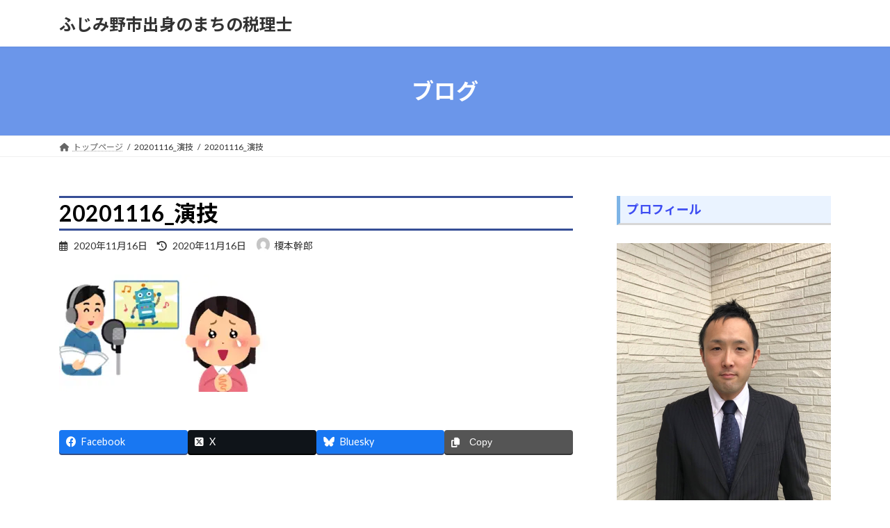

--- FILE ---
content_type: text/html; charset=UTF-8
request_url: https://enomoto-cpa-tax.net/greatootakeshinobu20201116/20201116_%E6%BC%94%E6%8A%80
body_size: 16112
content:
<!DOCTYPE html><html dir="ltr" lang="ja" prefix="og: https://ogp.me/ns#"><head><meta charset="utf-8"><meta http-equiv="X-UA-Compatible" content="IE=edge"><meta name="viewport" content="width=device-width, initial-scale=1"><link media="all" href="https://enomoto-cpa-tax.net/wp-content/cache/autoptimize/css/autoptimize_ab712c053466cf58a2d062447df0649c.css" rel="stylesheet"><link media="print" href="https://enomoto-cpa-tax.net/wp-content/cache/autoptimize/css/autoptimize_0ccd38a2819c8d5b81c8f65ce148de62.css" rel="stylesheet"><title>20201116_演技 | ふじみ野市出身のまちの税理士</title><meta name="robots" content="max-image-preview:large" /><meta name="author" content="榎本幹郎"/><link rel="canonical" href="https://enomoto-cpa-tax.net/greatootakeshinobu20201116/20201116_%e6%bc%94%e6%8a%80" /><meta name="generator" content="All in One SEO (AIOSEO) 4.9.2" /><meta property="og:locale" content="ja_JP" /><meta property="og:site_name" content="ふじみ野市出身のまちの税理士 |" /><meta property="og:type" content="article" /><meta property="og:title" content="20201116_演技 | ふじみ野市出身のまちの税理士" /><meta property="og:url" content="https://enomoto-cpa-tax.net/greatootakeshinobu20201116/20201116_%e6%bc%94%e6%8a%80" /><meta property="article:published_time" content="2020-11-16T07:46:14+00:00" /><meta property="article:modified_time" content="2020-11-16T07:46:14+00:00" /><meta name="twitter:card" content="summary" /><meta name="twitter:title" content="20201116_演技 | ふじみ野市出身のまちの税理士" /> <script type="application/ld+json" class="aioseo-schema">{"@context":"https:\/\/schema.org","@graph":[{"@type":"BreadcrumbList","@id":"https:\/\/enomoto-cpa-tax.net\/greatootakeshinobu20201116\/20201116_%e6%bc%94%e6%8a%80#breadcrumblist","itemListElement":[{"@type":"ListItem","@id":"https:\/\/enomoto-cpa-tax.net#listItem","position":1,"name":"Home","item":"https:\/\/enomoto-cpa-tax.net","nextItem":{"@type":"ListItem","@id":"https:\/\/enomoto-cpa-tax.net\/greatootakeshinobu20201116\/20201116_%e6%bc%94%e6%8a%80#listItem","name":"20201116_\u6f14\u6280"}},{"@type":"ListItem","@id":"https:\/\/enomoto-cpa-tax.net\/greatootakeshinobu20201116\/20201116_%e6%bc%94%e6%8a%80#listItem","position":2,"name":"20201116_\u6f14\u6280","previousItem":{"@type":"ListItem","@id":"https:\/\/enomoto-cpa-tax.net#listItem","name":"Home"}}]},{"@type":"ItemPage","@id":"https:\/\/enomoto-cpa-tax.net\/greatootakeshinobu20201116\/20201116_%e6%bc%94%e6%8a%80#itempage","url":"https:\/\/enomoto-cpa-tax.net\/greatootakeshinobu20201116\/20201116_%e6%bc%94%e6%8a%80","name":"20201116_\u6f14\u6280 | \u3075\u3058\u307f\u91ce\u5e02\u51fa\u8eab\u306e\u307e\u3061\u306e\u7a0e\u7406\u58eb","inLanguage":"ja","isPartOf":{"@id":"https:\/\/enomoto-cpa-tax.net\/#website"},"breadcrumb":{"@id":"https:\/\/enomoto-cpa-tax.net\/greatootakeshinobu20201116\/20201116_%e6%bc%94%e6%8a%80#breadcrumblist"},"author":{"@id":"https:\/\/enomoto-cpa-tax.net\/author\/enomototax#author"},"creator":{"@id":"https:\/\/enomoto-cpa-tax.net\/author\/enomototax#author"},"datePublished":"2020-11-16T16:46:14+09:00","dateModified":"2020-11-16T16:46:14+09:00"},{"@type":"Organization","@id":"https:\/\/enomoto-cpa-tax.net\/#organization","name":"\u3075\u3058\u307f\u91ce\u5e02\u51fa\u8eab\u306e\u307e\u3061\u306e\u7a0e\u7406\u58eb","url":"https:\/\/enomoto-cpa-tax.net\/"},{"@type":"Person","@id":"https:\/\/enomoto-cpa-tax.net\/author\/enomototax#author","url":"https:\/\/enomoto-cpa-tax.net\/author\/enomototax","name":"\u698e\u672c\u5e79\u90ce","image":{"@type":"ImageObject","@id":"https:\/\/enomoto-cpa-tax.net\/greatootakeshinobu20201116\/20201116_%e6%bc%94%e6%8a%80#authorImage","url":"https:\/\/secure.gravatar.com\/avatar\/7e1b2e9bed98de7c082a2ec46fa90d0788a78701fc9ecab381669a80b04a938c?s=96&d=mm&r=g","width":96,"height":96,"caption":"\u698e\u672c\u5e79\u90ce"}},{"@type":"WebSite","@id":"https:\/\/enomoto-cpa-tax.net\/#website","url":"https:\/\/enomoto-cpa-tax.net\/","name":"\u3075\u3058\u307f\u91ce\u5e02\u51fa\u8eab\u306e\u307e\u3061\u306e\u7a0e\u7406\u58eb","inLanguage":"ja","publisher":{"@id":"https:\/\/enomoto-cpa-tax.net\/#organization"}}]}</script> <link rel='dns-prefetch' href='//webfonts.xserver.jp' /><link rel='dns-prefetch' href='//secure.gravatar.com' /><link rel='dns-prefetch' href='//stats.wp.com' /><link rel='dns-prefetch' href='//v0.wordpress.com' /><link rel='preconnect' href='//i0.wp.com' /><link rel='preconnect' href='//c0.wp.com' /><link rel="alternate" type="application/rss+xml" title="ふじみ野市出身のまちの税理士 &raquo; フィード" href="https://enomoto-cpa-tax.net/feed" /><link rel="alternate" type="application/rss+xml" title="ふじみ野市出身のまちの税理士 &raquo; コメントフィード" href="https://enomoto-cpa-tax.net/comments/feed" /><meta name="description" content="" />  <script src="//www.googletagmanager.com/gtag/js?id=G-W2PDPMKYXX"  data-cfasync="false" data-wpfc-render="false" type="text/javascript" async></script> <script data-cfasync="false" data-wpfc-render="false" type="text/javascript">var mi_version = '9.11.1';
				var mi_track_user = true;
				var mi_no_track_reason = '';
								var MonsterInsightsDefaultLocations = {"page_location":"https:\/\/enomoto-cpa-tax.net\/greatootakeshinobu20201116\/20201116_%E6%BC%94%E6%8A%80\/"};
								if ( typeof MonsterInsightsPrivacyGuardFilter === 'function' ) {
					var MonsterInsightsLocations = (typeof MonsterInsightsExcludeQuery === 'object') ? MonsterInsightsPrivacyGuardFilter( MonsterInsightsExcludeQuery ) : MonsterInsightsPrivacyGuardFilter( MonsterInsightsDefaultLocations );
				} else {
					var MonsterInsightsLocations = (typeof MonsterInsightsExcludeQuery === 'object') ? MonsterInsightsExcludeQuery : MonsterInsightsDefaultLocations;
				}

								var disableStrs = [
										'ga-disable-G-W2PDPMKYXX',
									];

				/* Function to detect opted out users */
				function __gtagTrackerIsOptedOut() {
					for (var index = 0; index < disableStrs.length; index++) {
						if (document.cookie.indexOf(disableStrs[index] + '=true') > -1) {
							return true;
						}
					}

					return false;
				}

				/* Disable tracking if the opt-out cookie exists. */
				if (__gtagTrackerIsOptedOut()) {
					for (var index = 0; index < disableStrs.length; index++) {
						window[disableStrs[index]] = true;
					}
				}

				/* Opt-out function */
				function __gtagTrackerOptout() {
					for (var index = 0; index < disableStrs.length; index++) {
						document.cookie = disableStrs[index] + '=true; expires=Thu, 31 Dec 2099 23:59:59 UTC; path=/';
						window[disableStrs[index]] = true;
					}
				}

				if ('undefined' === typeof gaOptout) {
					function gaOptout() {
						__gtagTrackerOptout();
					}
				}
								window.dataLayer = window.dataLayer || [];

				window.MonsterInsightsDualTracker = {
					helpers: {},
					trackers: {},
				};
				if (mi_track_user) {
					function __gtagDataLayer() {
						dataLayer.push(arguments);
					}

					function __gtagTracker(type, name, parameters) {
						if (!parameters) {
							parameters = {};
						}

						if (parameters.send_to) {
							__gtagDataLayer.apply(null, arguments);
							return;
						}

						if (type === 'event') {
														parameters.send_to = monsterinsights_frontend.v4_id;
							var hookName = name;
							if (typeof parameters['event_category'] !== 'undefined') {
								hookName = parameters['event_category'] + ':' + name;
							}

							if (typeof MonsterInsightsDualTracker.trackers[hookName] !== 'undefined') {
								MonsterInsightsDualTracker.trackers[hookName](parameters);
							} else {
								__gtagDataLayer('event', name, parameters);
							}
							
						} else {
							__gtagDataLayer.apply(null, arguments);
						}
					}

					__gtagTracker('js', new Date());
					__gtagTracker('set', {
						'developer_id.dZGIzZG': true,
											});
					if ( MonsterInsightsLocations.page_location ) {
						__gtagTracker('set', MonsterInsightsLocations);
					}
										__gtagTracker('config', 'G-W2PDPMKYXX', {"forceSSL":"true"} );
										window.gtag = __gtagTracker;										(function () {
						/* https://developers.google.com/analytics/devguides/collection/analyticsjs/ */
						/* ga and __gaTracker compatibility shim. */
						var noopfn = function () {
							return null;
						};
						var newtracker = function () {
							return new Tracker();
						};
						var Tracker = function () {
							return null;
						};
						var p = Tracker.prototype;
						p.get = noopfn;
						p.set = noopfn;
						p.send = function () {
							var args = Array.prototype.slice.call(arguments);
							args.unshift('send');
							__gaTracker.apply(null, args);
						};
						var __gaTracker = function () {
							var len = arguments.length;
							if (len === 0) {
								return;
							}
							var f = arguments[len - 1];
							if (typeof f !== 'object' || f === null || typeof f.hitCallback !== 'function') {
								if ('send' === arguments[0]) {
									var hitConverted, hitObject = false, action;
									if ('event' === arguments[1]) {
										if ('undefined' !== typeof arguments[3]) {
											hitObject = {
												'eventAction': arguments[3],
												'eventCategory': arguments[2],
												'eventLabel': arguments[4],
												'value': arguments[5] ? arguments[5] : 1,
											}
										}
									}
									if ('pageview' === arguments[1]) {
										if ('undefined' !== typeof arguments[2]) {
											hitObject = {
												'eventAction': 'page_view',
												'page_path': arguments[2],
											}
										}
									}
									if (typeof arguments[2] === 'object') {
										hitObject = arguments[2];
									}
									if (typeof arguments[5] === 'object') {
										Object.assign(hitObject, arguments[5]);
									}
									if ('undefined' !== typeof arguments[1].hitType) {
										hitObject = arguments[1];
										if ('pageview' === hitObject.hitType) {
											hitObject.eventAction = 'page_view';
										}
									}
									if (hitObject) {
										action = 'timing' === arguments[1].hitType ? 'timing_complete' : hitObject.eventAction;
										hitConverted = mapArgs(hitObject);
										__gtagTracker('event', action, hitConverted);
									}
								}
								return;
							}

							function mapArgs(args) {
								var arg, hit = {};
								var gaMap = {
									'eventCategory': 'event_category',
									'eventAction': 'event_action',
									'eventLabel': 'event_label',
									'eventValue': 'event_value',
									'nonInteraction': 'non_interaction',
									'timingCategory': 'event_category',
									'timingVar': 'name',
									'timingValue': 'value',
									'timingLabel': 'event_label',
									'page': 'page_path',
									'location': 'page_location',
									'title': 'page_title',
									'referrer' : 'page_referrer',
								};
								for (arg in args) {
																		if (!(!args.hasOwnProperty(arg) || !gaMap.hasOwnProperty(arg))) {
										hit[gaMap[arg]] = args[arg];
									} else {
										hit[arg] = args[arg];
									}
								}
								return hit;
							}

							try {
								f.hitCallback();
							} catch (ex) {
							}
						};
						__gaTracker.create = newtracker;
						__gaTracker.getByName = newtracker;
						__gaTracker.getAll = function () {
							return [];
						};
						__gaTracker.remove = noopfn;
						__gaTracker.loaded = true;
						window['__gaTracker'] = __gaTracker;
					})();
									} else {
										console.log("");
					(function () {
						function __gtagTracker() {
							return null;
						}

						window['__gtagTracker'] = __gtagTracker;
						window['gtag'] = __gtagTracker;
					})();
									}</script>  <script type="text/javascript">window._wpemojiSettings = {"baseUrl":"https:\/\/s.w.org\/images\/core\/emoji\/16.0.1\/72x72\/","ext":".png","svgUrl":"https:\/\/s.w.org\/images\/core\/emoji\/16.0.1\/svg\/","svgExt":".svg","source":{"concatemoji":"https:\/\/enomoto-cpa-tax.net\/wp-includes\/js\/wp-emoji-release.min.js?ver=6.8.3"}};
/*! This file is auto-generated */
!function(s,n){var o,i,e;function c(e){try{var t={supportTests:e,timestamp:(new Date).valueOf()};sessionStorage.setItem(o,JSON.stringify(t))}catch(e){}}function p(e,t,n){e.clearRect(0,0,e.canvas.width,e.canvas.height),e.fillText(t,0,0);var t=new Uint32Array(e.getImageData(0,0,e.canvas.width,e.canvas.height).data),a=(e.clearRect(0,0,e.canvas.width,e.canvas.height),e.fillText(n,0,0),new Uint32Array(e.getImageData(0,0,e.canvas.width,e.canvas.height).data));return t.every(function(e,t){return e===a[t]})}function u(e,t){e.clearRect(0,0,e.canvas.width,e.canvas.height),e.fillText(t,0,0);for(var n=e.getImageData(16,16,1,1),a=0;a<n.data.length;a++)if(0!==n.data[a])return!1;return!0}function f(e,t,n,a){switch(t){case"flag":return n(e,"\ud83c\udff3\ufe0f\u200d\u26a7\ufe0f","\ud83c\udff3\ufe0f\u200b\u26a7\ufe0f")?!1:!n(e,"\ud83c\udde8\ud83c\uddf6","\ud83c\udde8\u200b\ud83c\uddf6")&&!n(e,"\ud83c\udff4\udb40\udc67\udb40\udc62\udb40\udc65\udb40\udc6e\udb40\udc67\udb40\udc7f","\ud83c\udff4\u200b\udb40\udc67\u200b\udb40\udc62\u200b\udb40\udc65\u200b\udb40\udc6e\u200b\udb40\udc67\u200b\udb40\udc7f");case"emoji":return!a(e,"\ud83e\udedf")}return!1}function g(e,t,n,a){var r="undefined"!=typeof WorkerGlobalScope&&self instanceof WorkerGlobalScope?new OffscreenCanvas(300,150):s.createElement("canvas"),o=r.getContext("2d",{willReadFrequently:!0}),i=(o.textBaseline="top",o.font="600 32px Arial",{});return e.forEach(function(e){i[e]=t(o,e,n,a)}),i}function t(e){var t=s.createElement("script");t.src=e,t.defer=!0,s.head.appendChild(t)}"undefined"!=typeof Promise&&(o="wpEmojiSettingsSupports",i=["flag","emoji"],n.supports={everything:!0,everythingExceptFlag:!0},e=new Promise(function(e){s.addEventListener("DOMContentLoaded",e,{once:!0})}),new Promise(function(t){var n=function(){try{var e=JSON.parse(sessionStorage.getItem(o));if("object"==typeof e&&"number"==typeof e.timestamp&&(new Date).valueOf()<e.timestamp+604800&&"object"==typeof e.supportTests)return e.supportTests}catch(e){}return null}();if(!n){if("undefined"!=typeof Worker&&"undefined"!=typeof OffscreenCanvas&&"undefined"!=typeof URL&&URL.createObjectURL&&"undefined"!=typeof Blob)try{var e="postMessage("+g.toString()+"("+[JSON.stringify(i),f.toString(),p.toString(),u.toString()].join(",")+"));",a=new Blob([e],{type:"text/javascript"}),r=new Worker(URL.createObjectURL(a),{name:"wpTestEmojiSupports"});return void(r.onmessage=function(e){c(n=e.data),r.terminate(),t(n)})}catch(e){}c(n=g(i,f,p,u))}t(n)}).then(function(e){for(var t in e)n.supports[t]=e[t],n.supports.everything=n.supports.everything&&n.supports[t],"flag"!==t&&(n.supports.everythingExceptFlag=n.supports.everythingExceptFlag&&n.supports[t]);n.supports.everythingExceptFlag=n.supports.everythingExceptFlag&&!n.supports.flag,n.DOMReady=!1,n.readyCallback=function(){n.DOMReady=!0}}).then(function(){return e}).then(function(){var e;n.supports.everything||(n.readyCallback(),(e=n.source||{}).concatemoji?t(e.concatemoji):e.wpemoji&&e.twemoji&&(t(e.twemoji),t(e.wpemoji)))}))}((window,document),window._wpemojiSettings);</script> <script type="text/javascript" src="https://enomoto-cpa-tax.net/wp-includes/js/jquery/jquery.min.js?ver=3.7.1" id="jquery-core-js"></script> <script type="text/javascript" src="//webfonts.xserver.jp/js/xserverv3.js?fadein=0&amp;ver=2.0.9" id="typesquare_std-js"></script> <script data-cfasync="false" data-wpfc-render="false" type="text/javascript" id='monsterinsights-frontend-script-js-extra'>var monsterinsights_frontend = {"js_events_tracking":"true","download_extensions":"doc,pdf,ppt,zip,xls,docx,pptx,xlsx","inbound_paths":"[]","home_url":"https:\/\/enomoto-cpa-tax.net","hash_tracking":"false","v4_id":"G-W2PDPMKYXX"};</script> <link rel="https://api.w.org/" href="https://enomoto-cpa-tax.net/wp-json/" /><link rel="alternate" title="JSON" type="application/json" href="https://enomoto-cpa-tax.net/wp-json/wp/v2/media/3062" /><link rel="EditURI" type="application/rsd+xml" title="RSD" href="https://enomoto-cpa-tax.net/xmlrpc.php?rsd" /><meta name="generator" content="WordPress 6.8.3" /><link rel='shortlink' href='https://wp.me/aaDI8D-No' /><link rel="alternate" title="oEmbed (JSON)" type="application/json+oembed" href="https://enomoto-cpa-tax.net/wp-json/oembed/1.0/embed?url=https%3A%2F%2Fenomoto-cpa-tax.net%2Fgreatootakeshinobu20201116%2F20201116_%25e6%25bc%2594%25e6%258a%2580" /><link rel="alternate" title="oEmbed (XML)" type="text/xml+oembed" href="https://enomoto-cpa-tax.net/wp-json/oembed/1.0/embed?url=https%3A%2F%2Fenomoto-cpa-tax.net%2Fgreatootakeshinobu20201116%2F20201116_%25e6%25bc%2594%25e6%258a%2580&#038;format=xml" /><meta name="generator" content="Elementor 3.34.0; features: additional_custom_breakpoints; settings: css_print_method-external, google_font-enabled, font_display-auto"><meta property="og:site_name" content="ふじみ野市出身のまちの税理士" /><meta property="og:url" content="https://enomoto-cpa-tax.net/greatootakeshinobu20201116/20201116_%e6%bc%94%e6%8a%80" /><meta property="og:title" content="20201116_演技 | ふじみ野市出身のまちの税理士" /><meta property="og:description" content="" /><meta property="fb:app_id" content="muddog@hotmail.co.jp" /><meta property="og:type" content="article" /><meta name="twitter:card" content="summary_large_image"><meta name="twitter:description" content=""><meta name="twitter:title" content="20201116_演技 | ふじみ野市出身のまちの税理士"><meta name="twitter:url" content="https://enomoto-cpa-tax.net/greatootakeshinobu20201116/20201116_%e6%bc%94%e6%8a%80"><meta name="twitter:domain" content="enomoto-cpa-tax.net"><meta name="twitter:site" content="@fujiminocpatax">  <script type='text/javascript'>var _gaq = _gaq || [];
				_gaq.push(['_setAccount', 'UA-131825913-1']);
_gaq.push(['_trackPageview']);
				(function() {
					var ga = document.createElement('script'); ga.type = 'text/javascript'; ga.async = true;
					ga.src = ('https:' === document.location.protocol ? 'https://ssl' : 'http://www') + '.google-analytics.com/ga.js';
					var s = document.getElementsByTagName('script')[0]; s.parentNode.insertBefore(ga, s);
				})();</script> 
<script type="application/ld+json">{"@context":"https://schema.org/","@type":"Article","headline":"20201116_演技","image":"","datePublished":"2020-11-16T16:46:14+09:00","dateModified":"2020-11-16T16:46:14+09:00","author":{"@type":"organization","name":"榎本幹郎","url":"https://enomoto-cpa-tax.net/","sameAs":""}}</script></head><body class="attachment wp-singular attachment-template-default single single-attachment postid-3062 attachmentid-3062 attachment-jpeg wp-embed-responsive wp-theme-lightning vk-blocks sidebar-fix sidebar-fix-priority-top device-pc fa_v6_css post-name-20201116_%e6%bc%94%e6%8a%80 post-type-attachment elementor-default elementor-kit-2989"> <a class="skip-link screen-reader-text" href="#main">コンテンツへスキップ</a> <a class="skip-link screen-reader-text" href="#vk-mobile-nav">ナビゲーションに移動</a><header id="site-header" class="site-header site-header--layout--nav-float"><div id="site-header-container" class="site-header-container container"><div class="site-header-logo"> <a href="https://enomoto-cpa-tax.net/"> <span>ふじみ野市出身のまちの税理士</span> </a></div></div></header><div class="page-header"><div class="page-header-inner container"><div class="page-header-title">ブログ</div></div></div><div id="breadcrumb" class="breadcrumb"><div class="container"><ol class="breadcrumb-list" itemscope itemtype="https://schema.org/BreadcrumbList"><li class="breadcrumb-list__item breadcrumb-list__item--home" itemprop="itemListElement" itemscope itemtype="http://schema.org/ListItem"><a href="https://enomoto-cpa-tax.net" itemprop="item"><i class="fas fa-fw fa-home"></i><span itemprop="name">トップページ</span></a><meta itemprop="position" content="1" /></li><li class="breadcrumb-list__item" itemprop="itemListElement" itemscope itemtype="http://schema.org/ListItem"><span itemprop="name">20201116_演技</span><meta itemprop="position" content="2" /></li><li class="breadcrumb-list__item" itemprop="itemListElement" itemscope itemtype="http://schema.org/ListItem"><span itemprop="name">20201116_演技</span><meta itemprop="position" content="3" /></li></ol></div></div><div class="site-body"><div class="site-body-container container"><div class="main-section main-section--col--two" id="main" role="main"><article id="post-3062" class="entry entry-full post-3062 attachment type-attachment status-inherit hentry"><header class="entry-header"><h1 class="entry-title"> 20201116_演技</h1><div class="entry-meta"><span class="entry-meta-item entry-meta-item-date"> <i class="far fa-calendar-alt"></i> <span class="published">2020年11月16日</span> </span><span class="entry-meta-item entry-meta-item-updated"> <i class="fas fa-history"></i> <span class="screen-reader-text">最終更新日時 : </span> <span class="updated">2020年11月16日</span> </span><span class="entry-meta-item entry-meta-item-author"> <span class="vcard author"><span class="entry-meta-item-author-image"><img alt='' src='https://secure.gravatar.com/avatar/7e1b2e9bed98de7c082a2ec46fa90d0788a78701fc9ecab381669a80b04a938c?s=30&#038;d=mm&#038;r=g' class='avatar avatar-30 photo' height='30' width='30' /></span><span class="fn">榎本幹郎</span></span></span></div></header><div class="entry-body"><p class="attachment"><a href="https://i0.wp.com/enomoto-cpa-tax.net/wp-content/uploads/2020/11/3483a51d331c5b9b015c7acd799b784f.jpg?ssl=1"><img fetchpriority="high" decoding="async" width="300" height="169" src="https://i0.wp.com/enomoto-cpa-tax.net/wp-content/uploads/2020/11/3483a51d331c5b9b015c7acd799b784f.jpg?fit=300%2C169&amp;ssl=1" class="attachment-medium size-medium" alt="" srcset="https://i0.wp.com/enomoto-cpa-tax.net/wp-content/uploads/2020/11/3483a51d331c5b9b015c7acd799b784f.jpg?w=1280&amp;ssl=1 1280w, https://i0.wp.com/enomoto-cpa-tax.net/wp-content/uploads/2020/11/3483a51d331c5b9b015c7acd799b784f.jpg?resize=300%2C169&amp;ssl=1 300w, https://i0.wp.com/enomoto-cpa-tax.net/wp-content/uploads/2020/11/3483a51d331c5b9b015c7acd799b784f.jpg?resize=1024%2C576&amp;ssl=1 1024w, https://i0.wp.com/enomoto-cpa-tax.net/wp-content/uploads/2020/11/3483a51d331c5b9b015c7acd799b784f.jpg?resize=768%2C432&amp;ssl=1 768w, https://i0.wp.com/enomoto-cpa-tax.net/wp-content/uploads/2020/11/3483a51d331c5b9b015c7acd799b784f.jpg?resize=320%2C180&amp;ssl=1 320w" sizes="(max-width: 300px) 100vw, 300px" data-attachment-id="3062" data-permalink="https://enomoto-cpa-tax.net/greatootakeshinobu20201116/20201116_%e6%bc%94%e6%8a%80" data-orig-file="https://i0.wp.com/enomoto-cpa-tax.net/wp-content/uploads/2020/11/3483a51d331c5b9b015c7acd799b784f.jpg?fit=1280%2C720&amp;ssl=1" data-orig-size="1280,720" data-comments-opened="0" data-image-meta="{&quot;aperture&quot;:&quot;0&quot;,&quot;credit&quot;:&quot;&quot;,&quot;camera&quot;:&quot;&quot;,&quot;caption&quot;:&quot;&quot;,&quot;created_timestamp&quot;:&quot;0&quot;,&quot;copyright&quot;:&quot;&quot;,&quot;focal_length&quot;:&quot;0&quot;,&quot;iso&quot;:&quot;0&quot;,&quot;shutter_speed&quot;:&quot;0&quot;,&quot;title&quot;:&quot;&quot;,&quot;orientation&quot;:&quot;0&quot;}" data-image-title="20201116_演技" data-image-description="" data-image-caption="" data-medium-file="https://i0.wp.com/enomoto-cpa-tax.net/wp-content/uploads/2020/11/3483a51d331c5b9b015c7acd799b784f.jpg?fit=300%2C169&amp;ssl=1" data-large-file="https://i0.wp.com/enomoto-cpa-tax.net/wp-content/uploads/2020/11/3483a51d331c5b9b015c7acd799b784f.jpg?fit=1024%2C576&amp;ssl=1" /></a></p><div class="veu_socialSet veu_socialSet-auto veu_socialSet-position-after veu_contentAddSection"><script>window.twttr=(function(d,s,id){var js,fjs=d.getElementsByTagName(s)[0],t=window.twttr||{};if(d.getElementById(id))return t;js=d.createElement(s);js.id=id;js.src="https://platform.twitter.com/widgets.js";fjs.parentNode.insertBefore(js,fjs);t._e=[];t.ready=function(f){t._e.push(f);};return t;}(document,"script","twitter-wjs"));</script><ul><li class="sb_facebook sb_icon"><a class="sb_icon_inner" href="//www.facebook.com/sharer.php?src=bm&u=https%3A%2F%2Fenomoto-cpa-tax.net%2Fgreatootakeshinobu20201116%2F20201116_%25e6%25bc%2594%25e6%258a%2580&amp;t=20201116_%E6%BC%94%E6%8A%80%20%7C%20%E3%81%B5%E3%81%98%E3%81%BF%E9%87%8E%E5%B8%82%E5%87%BA%E8%BA%AB%E3%81%AE%E3%81%BE%E3%81%A1%E3%81%AE%E7%A8%8E%E7%90%86%E5%A3%AB" target="_blank" onclick="window.open(this.href,'FBwindow','width=650,height=450,menubar=no,toolbar=no,scrollbars=yes');return false;"><span class="vk_icon_w_r_sns_fb icon_sns"></span><span class="sns_txt">Facebook</span><span class="veu_count_sns_fb"></span></a></li><li class="sb_x_twitter sb_icon"><a class="sb_icon_inner" href="//twitter.com/intent/tweet?url=https%3A%2F%2Fenomoto-cpa-tax.net%2Fgreatootakeshinobu20201116%2F20201116_%25e6%25bc%2594%25e6%258a%2580&amp;text=20201116_%E6%BC%94%E6%8A%80%20%7C%20%E3%81%B5%E3%81%98%E3%81%BF%E9%87%8E%E5%B8%82%E5%87%BA%E8%BA%AB%E3%81%AE%E3%81%BE%E3%81%A1%E3%81%AE%E7%A8%8E%E7%90%86%E5%A3%AB" target="_blank" ><span class="vk_icon_w_r_sns_x_twitter icon_sns"></span><span class="sns_txt">X</span></a></li><li class="sb_bluesky sb_icon"><a class="sb_icon_inner" href="https://bsky.app/intent/compose?text=20201116_%E6%BC%94%E6%8A%80%20%7C%20%E3%81%B5%E3%81%98%E3%81%BF%E9%87%8E%E5%B8%82%E5%87%BA%E8%BA%AB%E3%81%AE%E3%81%BE%E3%81%A1%E3%81%AE%E7%A8%8E%E7%90%86%E5%A3%AB%0Ahttps%3A%2F%2Fenomoto-cpa-tax.net%2Fgreatootakeshinobu20201116%2F20201116_%25e6%25bc%2594%25e6%258a%2580" target="_blank" ><span class="vk_icon_w_r_sns_bluesky icon_sns"></span><span class="sns_txt">Bluesky</span></a></li><li class="sb_copy sb_icon"><button class="copy-button sb_icon_inner"data-clipboard-text="20201116_演技 | ふじみ野市出身のまちの税理士 https://enomoto-cpa-tax.net/greatootakeshinobu20201116/20201116_%e6%bc%94%e6%8a%80"><span class="vk_icon_w_r_sns_copy icon_sns"><i class="fas fa-copy"></i></span><span class="sns_txt">Copy</span></button></li></ul></div></div></article></div><div class="sub-section sub-section--col--two"><aside class="widget widget_wp_widget_vkexunit_profile" id="wp_widget_vkexunit_profile-3"><div class="veu_profile"><h4 class="widget-title sub-section-title">プロフィール</h4><div class="profile" ><div class="media_outer media_left" style=""><img class="profile_media" src="https://enomoto-cpa-tax.net/wp-content/uploads/2019/04/b5013772a89df99e35d9ad7adbe2558e.jpg" alt="20190401_Profile　２" /></div><p class="profile_text">1982年4月3日生まれ<br /> 埼玉県ふじみ野市育ち<br /> 【趣味】<br /> 子育て（１男１女と毎朝朝ご飯を食べて学校に行くまでのバタバタした時間を楽しみながら過ごしています(^-^;）<br /> マラソン（最近は練習不足のため、レースに参加できず…）<br /> 読書（主に経済小説。中でも黒木亮さんの本が好きです）<br /> ゴルフ（年１回から２回ほどしかラウンドできていないため、スコアも伸びません。時間を見て練習をしなければと思っています。）<br /> 【略歴】<br /> 2005年公認会計士旧2次試験に合格後あずさ監査法人、大手非鉄メーカーでの経理業務、税理士法人勤務を経て2018年10月に独立<br /> 独立後は、上場会社の月次決算や開示業務支援、IPO準備会社のJSOX、会計システム構築、社会福祉法人の決算支援、ファンド監査、学校法人監査、中小企業の決算支援と多方面の業務に関与<br /> 公認会計士埼玉会所属<br /> 関東信越税理士会川越支部所属</p></div></div></aside><aside class="widget widget_text" id="text-11"><div class="textwidget"><p><strong><a href="https://enomoto-cpa-tax.net/profile">プロフィール詳細</a></strong></p></div></aside><aside class="widget widget_text" id="text-3"><h4 class="widget-title sub-section-title">事務所概要</h4><div class="textwidget"><table style="height: 234px; width: 100%; border-color: #143fdb; border-style: solid;"><colgroup><col /><col /></colgroup><tbody><tr style="height: 39px;"><td style="width: 20.4062%; height: 39px; border-style: solid; border-color: #1241cc;"><div>事務所名</div></td><td style="width: 79.4923%; height: 39px; border-style: solid; border-color: #1241cc;"><div>榎本幹郎公認会計士・税理士事務所</div></td></tr><tr style="height: 39px;"><td style="width: 20.4062%; height: 39px; border-style: solid; border-color: #1241cc;"><div>代表者</div></td><td style="width: 79.4923%; height: 39px; border-style: solid; border-color: #1241cc;"><div>榎本幹郎</div></td></tr><tr style="height: 39px;"><td style="width: 20.4062%; height: 39px; border-style: solid; border-color: #1241cc;"><div>資格</div></td><td style="width: 79.4923%; height: 39px; border-style: solid; border-color: #1241cc;"><div>公認会計士（登録番号23812）税理士（登録番号134999）</div></td></tr><tr style="height: 39px;"><td style="width: 20.4062%; height: 39px; border-style: solid; border-color: #1241cc;"><div>住所</div></td><td style="width: 79.4923%; height: 39px; border-style: solid; border-color: #1241cc;">〒356-0051　埼玉県ふじみ野市亀久保1840－4</td></tr><tr><td style="width: 20.4062%; border-style: solid; border-color: #1241cc;"><div>電話番号</div></td><td style="width: 79.4923%; border-style: solid; border-color: #1241cc;">090-2492-7347</td></tr><tr><td style="width: 20.4062%; border-style: solid; border-color: #1241cc;"><div>メールアドレス</div></td><td style="width: 79.4923%; border-style: solid; border-color: #1241cc;"><div>info@enomoto-cpa-tax.com</div></td></tr><tr><td style="width: 20.4062%; border-style: solid; border-color: #1241cc;"><div>URL</div></td><td style="width: 79.4923%; border-style: solid; border-color: #1241cc;"><div><a href="https://enomoto-cpa-tax.net">https://enomoto-cpa-tax.net</a></div></td></tr><tr style="height: 39px;"><td style="width: 20.4062%; height: 39px; border-style: solid; border-color: #1241cc;"><div>アクセス</div></td><td style="width: 79.4923%; height: 39px; border-style: solid; border-color: #1241cc;"><div>東武東上線上福岡駅西口より車で10分</div><div>※駅からのアクセス悪いため、打ち合わせ等は最寄り駅のレンタルスペースやご依頼主の方のご自宅に伺う形で対応いたします。</div></td></tr><tr style="height: 39px;"><td style="width: 20.4062%; height: 39px; border-style: solid; border-color: #1241cc;"><div>取扱ソフト</div></td><td style="width: 79.4923%; height: 39px; border-style: solid; border-color: #1241cc;">会計freee、弥生会計、JDL</td></tr></tbody></table><p>&nbsp;</p></div></aside><aside class="widget widget_vkexunit_contact_section" id="vkexunit_contact_section-3"><section class="veu_contact veu_contentAddSection vk_contact veu_card veu_contact-layout-horizontal"><div class="contact_frame veu_card_inner"><p class="contact_txt"><span class="contact_txt_catch">お問い合わせ内容はこちらになります。</span><span class="contact_txt_tel veu_color_txt_key"></span><span class="contact_txt_time"></span></p><a href="https://enomoto-cpa-tax.net/contact" class="btn btn-primary btn-lg contact_bt"><span class="contact_bt_txt"><i class="far fa-envelope"></i> お問い合わせ <i class="far fa-arrow-alt-circle-right"></i></span></a></div></section></aside><aside class="widget widget_wp_widget_vkexunit_pr_blocks" id="wp_widget_vkexunit_pr_blocks-7"><article class="veu_prBlocks prBlocks row"><div class="prBlock col-sm-4"> <a href="https://enomoto-cpa-tax.net/zeirishiwoosagashinokata" ><h1 class="prBlock_title">相談しやすい税理士を探している方へ</h1><p class="prBlock_summary">皆さまは、専門家を探される際に何を基準に探しますか？<br /> サービスの内容？人柄？サービス料金？<br /> これは、恐らく人によってさまざまであり、税理士を選択する際にも同じように人によって考え方の違いはあります。<br /></p> </a></div><div class="prBlock col-sm-4"> <a href="https://enomoto-cpa-tax.net/komonkeiyaku" ><h1 class="prBlock_title">顧問契約をご検討中の方へ</h1><p class="prBlock_summary">事業経営者の方で税務／経営／会計などの相談で税理士との顧問契約をお考え中という方は、ぜひ一度こちらをご覧下さい。</p> </a></div></article></aside><aside class="widget widget_newpostcatch" id="newpostcatch-2"><h4 class="widget-title sub-section-title">おしらせ</h4><ul id="npcatch" class="npcatch"><li> <a href="https://enomoto-cpa-tax.net/information/yearendvacation2025" title="年末年始休業のお知らせ"><figure> <img src="https://enomoto-cpa-tax.net/wp-content/plugins/newpost-catch/no_thumb.png" width="10" height="10" alt="年末年始休業のお知らせ" title="年末年始休業のお知らせ"/></figure><div class="detail"> <span class="title">年末年始休業のお知らせ</span></div> </a></li><li> <a href="https://enomoto-cpa-tax.net/information/summervacation2025" title="夏季休業のお知らせ"><figure> <img src="https://enomoto-cpa-tax.net/wp-content/plugins/newpost-catch/no_thumb.png" width="10" height="10" alt="夏季休業のお知らせ" title="夏季休業のお知らせ"/></figure><div class="detail"> <span class="title">夏季休業のお知らせ</span></div> </a></li><li> <a href="https://enomoto-cpa-tax.net/information/summervacation2024" title="夏季休業のお知らせ"><figure> <img src="https://enomoto-cpa-tax.net/wp-content/plugins/newpost-catch/no_thumb.png" width="10" height="10" alt="夏季休業のお知らせ" title="夏季休業のお知らせ"/></figure><div class="detail"> <span class="title">夏季休業のお知らせ</span></div> </a></li><li> <a href="https://enomoto-cpa-tax.net/information/informationforclose2023yearend" title="年末年始休業のお知らせ"><figure> <img src="https://enomoto-cpa-tax.net/wp-content/plugins/newpost-catch/no_thumb.png" width="10" height="10" alt="年末年始休業のお知らせ" title="年末年始休業のお知らせ"/></figure><div class="detail"> <span class="title">年末年始休業のお知らせ</span></div> </a></li><li> <a href="https://enomoto-cpa-tax.net/information/summervacation2023" title="夏季休業のお知らせ"><figure> <img src="https://enomoto-cpa-tax.net/wp-content/plugins/newpost-catch/no_thumb.png" width="10" height="10" alt="夏季休業のお知らせ" title="夏季休業のお知らせ"/></figure><div class="detail"> <span class="title">夏季休業のお知らせ</span></div> </a></li><li> <a href="https://enomoto-cpa-tax.net/information/2022yearend" title="年末年始休業のお知らせ"><figure> <img src="https://enomoto-cpa-tax.net/wp-content/plugins/newpost-catch/no_thumb.png" width="10" height="10" alt="年末年始休業のお知らせ" title="年末年始休業のお知らせ"/></figure><div class="detail"> <span class="title">年末年始休業のお知らせ</span></div> </a></li><li> <a href="https://enomoto-cpa-tax.net/information/2022summervacation" title="夏季休業のお知らせ"><figure> <img src="https://enomoto-cpa-tax.net/wp-content/plugins/newpost-catch/no_thumb.png" width="10" height="10" alt="夏季休業のお知らせ" title="夏季休業のお知らせ"/></figure><div class="detail"> <span class="title">夏季休業のお知らせ</span></div> </a></li></ul></aside><aside class="widget widget_search" id="search-5"><form role="search" method="get" id="searchform" class="searchform" action="https://enomoto-cpa-tax.net/"><div> <label class="screen-reader-text" for="s">検索:</label> <input type="text" value="" name="s" id="s" /> <input type="submit" id="searchsubmit" value="検索" /></div></form></aside><aside class="widget widget_categories" id="categories-4"><h4 class="widget-title sub-section-title">カテゴリー</h4><ul><li class="cat-item cat-item-43"><a href="https://enomoto-cpa-tax.net/category/%e4%ba%ba%e7%94%9f%e8%a6%b3%e3%83%bb%e3%82%82%e3%81%ae%e3%81%ae%e8%80%83%e3%81%88%e6%96%b9">人生観・ものの考え方 (66)</a></li><li class="cat-item cat-item-31"><a href="https://enomoto-cpa-tax.net/category/%e5%b9%b4%e9%87%91%e3%83%bb%e4%bf%9d%e9%99%ba">年金・保険 (17)</a><ul class='children'><li class="cat-item cat-item-32"><a href="https://enomoto-cpa-tax.net/category/%e5%b9%b4%e9%87%91%e3%83%bb%e4%bf%9d%e9%99%ba/%e7%a4%be%e4%bc%9a%e4%bf%9d%e9%99%ba">社会保険 (12)</a></li></ul></li><li class="cat-item cat-item-40"><a href="https://enomoto-cpa-tax.net/category/it">IT (15)</a></li><li class="cat-item cat-item-45"><a href="https://enomoto-cpa-tax.net/category/%e3%82%b0%e3%83%ab%e3%83%a1">グルメ (3)</a></li><li class="cat-item cat-item-46"><a href="https://enomoto-cpa-tax.net/category/%e6%99%82%e9%96%93%e7%ae%a1%e7%90%86">時間管理 (3)</a></li><li class="cat-item cat-item-49"><a href="https://enomoto-cpa-tax.net/category/%e4%bc%9a%e7%a4%be%e6%b3%95">会社法 (1)</a></li><li class="cat-item cat-item-51"><a href="https://enomoto-cpa-tax.net/category/%e5%bb%ba%e8%a8%ad%e6%a5%ad">建設業 (3)</a></li><li class="cat-item cat-item-16"><a href="https://enomoto-cpa-tax.net/category/%e6%97%85%e8%a1%8c">旅行 (7)</a></li><li class="cat-item cat-item-5"><a href="https://enomoto-cpa-tax.net/category/%e8%b6%a3%e5%91%b3">趣味 (25)</a><ul class='children'><li class="cat-item cat-item-42"><a href="https://enomoto-cpa-tax.net/category/%e8%b6%a3%e5%91%b3/%e9%85%92">酒 (4)</a></li><li class="cat-item cat-item-19"><a href="https://enomoto-cpa-tax.net/category/%e8%b6%a3%e5%91%b3/%e8%aa%ad%e6%9b%b8%e3%83%bb%e6%98%a0%e7%94%bb">読書・映画 (15)</a></li><li class="cat-item cat-item-20"><a href="https://enomoto-cpa-tax.net/category/%e8%b6%a3%e5%91%b3/%e3%82%b4%e3%83%ab%e3%83%95">ゴルフ (2)</a></li></ul></li><li class="cat-item cat-item-6"><a href="https://enomoto-cpa-tax.net/category/%e3%83%93%e3%82%b8%e3%83%8d%e3%82%b9">ビジネス (93)</a><ul class='children'><li class="cat-item cat-item-37"><a href="https://enomoto-cpa-tax.net/category/%e3%83%93%e3%82%b8%e3%83%8d%e3%82%b9/%e6%96%b0%e8%81%9e">新聞 (12)</a></li><li class="cat-item cat-item-41"><a href="https://enomoto-cpa-tax.net/category/%e3%83%93%e3%82%b8%e3%83%8d%e3%82%b9/%e5%89%b5%e6%a5%ad">創業 (16)</a></li></ul></li><li class="cat-item cat-item-8"><a href="https://enomoto-cpa-tax.net/category/%e4%bc%9a%e8%a8%88">会計・監査 (34)</a><ul class='children'><li class="cat-item cat-item-30"><a href="https://enomoto-cpa-tax.net/category/%e4%bc%9a%e8%a8%88/%e7%9b%a3%e6%9f%bb">監査 (8)</a></li><li class="cat-item cat-item-27"><a href="https://enomoto-cpa-tax.net/category/%e4%bc%9a%e8%a8%88/%e7%b0%bf%e8%a8%98">簿記 (10)</a></li><li class="cat-item cat-item-28"><a href="https://enomoto-cpa-tax.net/category/%e4%bc%9a%e8%a8%88/%e5%8e%9f%e4%be%a1%e8%a8%88%e7%ae%97">原価計算 (4)</a></li></ul></li><li class="cat-item cat-item-9"><a href="https://enomoto-cpa-tax.net/category/daily-life">Daily life (118)</a><ul class='children'><li class="cat-item cat-item-35"><a href="https://enomoto-cpa-tax.net/category/daily-life/%e5%81%a5%e5%ba%b7">健康 (16)</a></li><li class="cat-item cat-item-14"><a href="https://enomoto-cpa-tax.net/category/daily-life/%e5%ad%90%e8%82%b2%e3%81%a6">子育て (73)</a></li><li class="cat-item cat-item-15"><a href="https://enomoto-cpa-tax.net/category/daily-life/%e6%96%99%e7%90%86">料理 (4)</a></li></ul></li><li class="cat-item cat-item-10"><a href="https://enomoto-cpa-tax.net/category/%e3%83%aa%e3%82%b9%e3%82%af%e7%ae%a1%e7%90%86">リスク管理 (40)</a></li><li class="cat-item cat-item-11"><a href="https://enomoto-cpa-tax.net/category/%e5%8a%b9%e7%8e%87%e5%8c%96">効率化 (13)</a></li><li class="cat-item cat-item-12"><a href="https://enomoto-cpa-tax.net/category/%e5%8b%89%e5%bc%b7">勉強 (10)</a></li><li class="cat-item cat-item-13"><a href="https://enomoto-cpa-tax.net/category/%e3%81%b2%e3%81%a8%e3%82%8a%e7%a8%8e%e7%90%86%e5%a3%ab">ひとり税理士 (29)</a></li><li class="cat-item cat-item-1"><a href="https://enomoto-cpa-tax.net/category/%e6%9c%aa%e5%88%86%e9%a1%9e">未分類 (1)</a></li><li class="cat-item cat-item-17"><a href="https://enomoto-cpa-tax.net/category/%e5%9c%b0%e5%85%83">地元 (29)</a><ul class='children'><li class="cat-item cat-item-33"><a href="https://enomoto-cpa-tax.net/category/%e5%9c%b0%e5%85%83/%e3%81%b5%e3%81%98%e3%81%bf%e9%87%8e">ふじみ野 (21)</a></li><li class="cat-item cat-item-34"><a href="https://enomoto-cpa-tax.net/category/%e5%9c%b0%e5%85%83/%e5%b7%9d%e8%b6%8a">川越 (5)</a></li></ul></li><li class="cat-item cat-item-18"><a href="https://enomoto-cpa-tax.net/category/%e3%81%8a%e9%87%91%e3%81%ae%e3%81%93%e3%81%a8">お金のこと (23)</a><ul class='children'><li class="cat-item cat-item-36"><a href="https://enomoto-cpa-tax.net/category/%e3%81%8a%e9%87%91%e3%81%ae%e3%81%93%e3%81%a8/%e5%ae%b6%e8%a8%88%e7%ae%a1%e7%90%86">家計管理 (2)</a></li></ul></li><li class="cat-item cat-item-22"><a href="https://enomoto-cpa-tax.net/category/%e7%a8%8e%e5%8b%99">税務 (111)</a><ul class='children'><li class="cat-item cat-item-38"><a href="https://enomoto-cpa-tax.net/category/%e7%a8%8e%e5%8b%99/%e6%b6%88%e8%b2%bb%e7%a8%8e">消費税 (14)</a></li><li class="cat-item cat-item-39"><a href="https://enomoto-cpa-tax.net/category/%e7%a8%8e%e5%8b%99/%e7%a2%ba%e5%ae%9a%e7%94%b3%e5%91%8a">確定申告 (14)</a></li><li class="cat-item cat-item-29"><a href="https://enomoto-cpa-tax.net/category/%e7%a8%8e%e5%8b%99/%e7%a8%8e%e5%8b%99%e8%aa%bf%e6%9f%bb">税務調査 (9)</a></li><li class="cat-item cat-item-44"><a href="https://enomoto-cpa-tax.net/category/%e7%a8%8e%e5%8b%99/%e7%af%80%e7%a8%8e">節税 (5)</a></li><li class="cat-item cat-item-23"><a href="https://enomoto-cpa-tax.net/category/%e7%a8%8e%e5%8b%99/%e6%b3%95%e4%ba%ba%e7%a8%8e">法人税 (30)</a></li><li class="cat-item cat-item-24"><a href="https://enomoto-cpa-tax.net/category/%e7%a8%8e%e5%8b%99/%e6%89%80%e5%be%97%e7%a8%8e">所得税 (38)</a></li><li class="cat-item cat-item-26"><a href="https://enomoto-cpa-tax.net/category/%e7%a8%8e%e5%8b%99/%e3%81%9d%e3%81%ae%e4%bb%96%e3%81%ae%e7%a8%8e%e9%87%91">その他の税金 (9)</a></li></ul></li></ul></aside><aside class="widget widget_calendar" id="calendar-3"><div id="calendar_wrap" class="calendar_wrap"><table id="wp-calendar" class="wp-calendar-table"><caption>2026年1月</caption><thead><tr><th scope="col" aria-label="月曜日">月</th><th scope="col" aria-label="火曜日">火</th><th scope="col" aria-label="水曜日">水</th><th scope="col" aria-label="木曜日">木</th><th scope="col" aria-label="金曜日">金</th><th scope="col" aria-label="土曜日">土</th><th scope="col" aria-label="日曜日">日</th></tr></thead><tbody><tr><td colspan="3" class="pad">&nbsp;</td><td>1</td><td>2</td><td>3</td><td>4</td></tr><tr><td>5</td><td>6</td><td>7</td><td>8</td><td>9</td><td>10</td><td>11</td></tr><tr><td>12</td><td>13</td><td>14</td><td>15</td><td>16</td><td id="today">17</td><td>18</td></tr><tr><td>19</td><td>20</td><td>21</td><td>22</td><td>23</td><td>24</td><td>25</td></tr><tr><td>26</td><td>27</td><td>28</td><td>29</td><td>30</td><td>31</td><td class="pad" colspan="1">&nbsp;</td></tr></tbody></table><nav aria-label="前と次の月" class="wp-calendar-nav"> <span class="wp-calendar-nav-prev"><a href="https://enomoto-cpa-tax.net/2025/11">&laquo; 11月</a></span> <span class="pad">&nbsp;</span> <span class="wp-calendar-nav-next">&nbsp;</span></nav></div></aside><aside class="widget widget_archive" id="archives-4"><h4 class="widget-title sub-section-title">アーカイブ</h4><ul><li><a href='https://enomoto-cpa-tax.net/2025/11'>2025年11月&nbsp;(1)</a></li><li><a href='https://enomoto-cpa-tax.net/2025/08'>2025年8月&nbsp;(1)</a></li><li><a href='https://enomoto-cpa-tax.net/2025/06'>2025年6月&nbsp;(2)</a></li><li><a href='https://enomoto-cpa-tax.net/2025/04'>2025年4月&nbsp;(1)</a></li><li><a href='https://enomoto-cpa-tax.net/2025/03'>2025年3月&nbsp;(1)</a></li><li><a href='https://enomoto-cpa-tax.net/2024/11'>2024年11月&nbsp;(2)</a></li><li><a href='https://enomoto-cpa-tax.net/2024/08'>2024年8月&nbsp;(2)</a></li><li><a href='https://enomoto-cpa-tax.net/2024/07'>2024年7月&nbsp;(1)</a></li><li><a href='https://enomoto-cpa-tax.net/2024/06'>2024年6月&nbsp;(2)</a></li><li><a href='https://enomoto-cpa-tax.net/2024/04'>2024年4月&nbsp;(1)</a></li><li><a href='https://enomoto-cpa-tax.net/2024/03'>2024年3月&nbsp;(1)</a></li><li><a href='https://enomoto-cpa-tax.net/2023/12'>2023年12月&nbsp;(1)</a></li><li><a href='https://enomoto-cpa-tax.net/2023/11'>2023年11月&nbsp;(1)</a></li><li><a href='https://enomoto-cpa-tax.net/2023/10'>2023年10月&nbsp;(1)</a></li><li><a href='https://enomoto-cpa-tax.net/2023/08'>2023年8月&nbsp;(3)</a></li><li><a href='https://enomoto-cpa-tax.net/2023/06'>2023年6月&nbsp;(4)</a></li><li><a href='https://enomoto-cpa-tax.net/2023/04'>2023年4月&nbsp;(3)</a></li><li><a href='https://enomoto-cpa-tax.net/2023/03'>2023年3月&nbsp;(2)</a></li><li><a href='https://enomoto-cpa-tax.net/2022/11'>2022年11月&nbsp;(3)</a></li><li><a href='https://enomoto-cpa-tax.net/2022/09'>2022年9月&nbsp;(2)</a></li><li><a href='https://enomoto-cpa-tax.net/2022/08'>2022年8月&nbsp;(4)</a></li><li><a href='https://enomoto-cpa-tax.net/2022/06'>2022年6月&nbsp;(4)</a></li><li><a href='https://enomoto-cpa-tax.net/2022/04'>2022年4月&nbsp;(1)</a></li><li><a href='https://enomoto-cpa-tax.net/2022/03'>2022年3月&nbsp;(2)</a></li><li><a href='https://enomoto-cpa-tax.net/2022/02'>2022年2月&nbsp;(1)</a></li><li><a href='https://enomoto-cpa-tax.net/2021/11'>2021年11月&nbsp;(1)</a></li><li><a href='https://enomoto-cpa-tax.net/2021/10'>2021年10月&nbsp;(2)</a></li><li><a href='https://enomoto-cpa-tax.net/2021/09'>2021年9月&nbsp;(4)</a></li><li><a href='https://enomoto-cpa-tax.net/2021/08'>2021年8月&nbsp;(6)</a></li><li><a href='https://enomoto-cpa-tax.net/2021/07'>2021年7月&nbsp;(4)</a></li><li><a href='https://enomoto-cpa-tax.net/2021/06'>2021年6月&nbsp;(5)</a></li><li><a href='https://enomoto-cpa-tax.net/2021/04'>2021年4月&nbsp;(1)</a></li><li><a href='https://enomoto-cpa-tax.net/2021/03'>2021年3月&nbsp;(7)</a></li><li><a href='https://enomoto-cpa-tax.net/2021/02'>2021年2月&nbsp;(2)</a></li><li><a href='https://enomoto-cpa-tax.net/2021/01'>2021年1月&nbsp;(2)</a></li><li><a href='https://enomoto-cpa-tax.net/2020/12'>2020年12月&nbsp;(2)</a></li><li><a href='https://enomoto-cpa-tax.net/2020/11'>2020年11月&nbsp;(3)</a></li><li><a href='https://enomoto-cpa-tax.net/2020/10'>2020年10月&nbsp;(3)</a></li><li><a href='https://enomoto-cpa-tax.net/2020/09'>2020年9月&nbsp;(4)</a></li><li><a href='https://enomoto-cpa-tax.net/2020/08'>2020年8月&nbsp;(3)</a></li><li><a href='https://enomoto-cpa-tax.net/2020/07'>2020年7月&nbsp;(3)</a></li><li><a href='https://enomoto-cpa-tax.net/2020/06'>2020年6月&nbsp;(4)</a></li><li><a href='https://enomoto-cpa-tax.net/2020/05'>2020年5月&nbsp;(2)</a></li><li><a href='https://enomoto-cpa-tax.net/2020/04'>2020年4月&nbsp;(2)</a></li><li><a href='https://enomoto-cpa-tax.net/2020/03'>2020年3月&nbsp;(5)</a></li><li><a href='https://enomoto-cpa-tax.net/2020/02'>2020年2月&nbsp;(3)</a></li><li><a href='https://enomoto-cpa-tax.net/2020/01'>2020年1月&nbsp;(6)</a></li><li><a href='https://enomoto-cpa-tax.net/2019/12'>2019年12月&nbsp;(9)</a></li><li><a href='https://enomoto-cpa-tax.net/2019/11'>2019年11月&nbsp;(12)</a></li><li><a href='https://enomoto-cpa-tax.net/2019/10'>2019年10月&nbsp;(14)</a></li><li><a href='https://enomoto-cpa-tax.net/2019/09'>2019年9月&nbsp;(15)</a></li><li><a href='https://enomoto-cpa-tax.net/2019/08'>2019年8月&nbsp;(24)</a></li><li><a href='https://enomoto-cpa-tax.net/2019/07'>2019年7月&nbsp;(31)</a></li><li><a href='https://enomoto-cpa-tax.net/2019/06'>2019年6月&nbsp;(30)</a></li><li><a href='https://enomoto-cpa-tax.net/2019/05'>2019年5月&nbsp;(29)</a></li><li><a href='https://enomoto-cpa-tax.net/2019/04'>2019年4月&nbsp;(26)</a></li><li><a href='https://enomoto-cpa-tax.net/2019/03'>2019年3月&nbsp;(16)</a></li><li><a href='https://enomoto-cpa-tax.net/2019/02'>2019年2月&nbsp;(17)</a></li><li><a href='https://enomoto-cpa-tax.net/2019/01'>2019年1月&nbsp;(8)</a></li></ul></aside></div></div></div><footer class="site-footer"><nav class="footer-nav"><div class="container"><ul id="menu-%e3%82%b0%e3%83%ad%e3%83%bc%e3%83%90%e3%83%ab%e3%83%a1%e3%83%8b%e3%83%a5%e3%83%bc" class="menu footer-nav-list nav nav--line"><li id="menu-item-170" class="menu-item menu-item-type-post_type menu-item-object-page menu-item-170"><a href="https://enomoto-cpa-tax.net/office">事務所案内</a></li><li id="menu-item-438" class="menu-item menu-item-type-post_type menu-item-object-page menu-item-438"><a href="https://enomoto-cpa-tax.net/tax-service">サービス内容【税務】</a></li><li id="menu-item-444" class="menu-item menu-item-type-post_type menu-item-object-page menu-item-444"><a href="https://enomoto-cpa-tax.net/accounting-and-consulting">サービス内容【会計・コンサルティング】</a></li><li id="menu-item-403" class="menu-item menu-item-type-post_type menu-item-object-page menu-item-403"><a href="https://enomoto-cpa-tax.net/blog">ブログ</a></li><li id="menu-item-2741" class="menu-item menu-item-type-post_type menu-item-object-page menu-item-2741"><a href="https://enomoto-cpa-tax.net/%e3%82%88%e3%81%8f%e3%81%82%e3%82%8b%e3%81%94%e8%b3%aa%e5%95%8f">よくあるご質問</a></li><li id="menu-item-4503" class="menu-item menu-item-type-post_type menu-item-object-page menu-item-4503"><a href="https://enomoto-cpa-tax.net/contact">お問い合わせ</a></li></ul></div></nav><div class="container site-footer-copyright"><p>Copyright &copy; ふじみ野市出身のまちの税理士 All Rights Reserved.</p><p>Powered by <a href="https://wordpress.org/">WordPress</a> with <a href="https://wordpress.org/themes/lightning/" target="_blank" title="Free WordPress Theme Lightning">Lightning Theme</a> &amp; <a href="https://wordpress.org/plugins/vk-all-in-one-expansion-unit/" target="_blank">VK All in One Expansion Unit</a></p></div></footer><div id="vk-mobile-nav-menu-btn" class="vk-mobile-nav-menu-btn">MENU</div><div class="vk-mobile-nav vk-mobile-nav-drop-in" id="vk-mobile-nav"><nav class="vk-mobile-nav-menu-outer" role="navigation"><ul id="menu-%e3%82%b0%e3%83%ad%e3%83%bc%e3%83%90%e3%83%ab%e3%83%a1%e3%83%8b%e3%83%a5%e3%83%bc-1" class="vk-menu-acc menu"><li class="menu-item menu-item-type-post_type menu-item-object-page menu-item-has-children menu-item-170"><a href="https://enomoto-cpa-tax.net/office">事務所案内</a><ul class="sub-menu"><li id="menu-item-169" class="menu-item menu-item-type-custom menu-item-object-custom menu-item-home menu-item-169"><a href="https://enomoto-cpa-tax.net/">ホーム</a></li><li id="menu-item-172" class="menu-item menu-item-type-post_type menu-item-object-page menu-item-172"><a href="https://enomoto-cpa-tax.net/profile">代表者プロフィール</a></li><li id="menu-item-141" class="menu-item menu-item-type-post_type menu-item-object-page menu-item-141"><a href="https://enomoto-cpa-tax.net/contact">お問い合わせ</a></li><li id="menu-item-428" class="menu-item menu-item-type-post_type menu-item-object-page menu-item-428"><a href="https://enomoto-cpa-tax.net/start-service">サービス開始まで</a></li><li id="menu-item-1779" class="menu-item menu-item-type-post_type menu-item-object-page menu-item-1779"><a href="https://enomoto-cpa-tax.net/privacypolicy">個人情報保護方針</a></li></ul></li><li class="menu-item menu-item-type-post_type menu-item-object-page menu-item-has-children menu-item-438"><a href="https://enomoto-cpa-tax.net/tax-service">サービス内容【税務】</a><ul class="sub-menu"><li id="menu-item-2014" class="menu-item menu-item-type-post_type menu-item-object-page menu-item-2014"><a href="https://enomoto-cpa-tax.net/houjinkomonkakuteishinkoku">法人顧問報酬・決算の料金</a></li><li id="menu-item-2013" class="menu-item menu-item-type-post_type menu-item-object-page menu-item-2013"><a href="https://enomoto-cpa-tax.net/kojinakakluteishinkoku">個人事業の顧問報酬・確定申告料金</a></li><li id="menu-item-2012" class="menu-item menu-item-type-post_type menu-item-object-page menu-item-2012"><a href="https://enomoto-cpa-tax.net/kobetsuzeimuspot">各種支援／個別税務申告・相談等の料金</a></li></ul></li><li class="menu-item menu-item-type-post_type menu-item-object-page menu-item-has-children menu-item-444"><a href="https://enomoto-cpa-tax.net/accounting-and-consulting">サービス内容【会計・コンサルティング】</a><ul class="sub-menu"><li id="menu-item-2016" class="menu-item menu-item-type-post_type menu-item-object-page menu-item-2016"><a href="https://enomoto-cpa-tax.net/accountingconsulting">会計・コンサルティングの料金</a></li></ul></li><li class="menu-item menu-item-type-post_type menu-item-object-page menu-item-403"><a href="https://enomoto-cpa-tax.net/blog">ブログ</a></li><li class="menu-item menu-item-type-post_type menu-item-object-page menu-item-2741"><a href="https://enomoto-cpa-tax.net/%e3%82%88%e3%81%8f%e3%81%82%e3%82%8b%e3%81%94%e8%b3%aa%e5%95%8f">よくあるご質問</a></li><li class="menu-item menu-item-type-post_type menu-item-object-page menu-item-4503"><a href="https://enomoto-cpa-tax.net/contact">お問い合わせ</a></li></ul></nav></div> <script type="speculationrules">{"prefetch":[{"source":"document","where":{"and":[{"href_matches":"\/*"},{"not":{"href_matches":["\/wp-*.php","\/wp-admin\/*","\/wp-content\/uploads\/*","\/wp-content\/*","\/wp-content\/plugins\/*","\/wp-content\/themes\/lightning\/*","\/wp-content\/themes\/lightning\/_g3\/*","\/*\\?(.+)"]}},{"not":{"selector_matches":"a[rel~=\"nofollow\"]"}},{"not":{"selector_matches":".no-prefetch, .no-prefetch a"}}]},"eagerness":"conservative"}]}</script> <div style="display:none"><div class="grofile-hash-map-d97acc5884ba464577381dd915120637"></div></div> <a href="#top" id="page_top" class="page_top_btn">PAGE TOP</a> <script>const lazyloadRunObserver = () => {
					const lazyloadBackgrounds = document.querySelectorAll( `.e-con.e-parent:not(.e-lazyloaded)` );
					const lazyloadBackgroundObserver = new IntersectionObserver( ( entries ) => {
						entries.forEach( ( entry ) => {
							if ( entry.isIntersecting ) {
								let lazyloadBackground = entry.target;
								if( lazyloadBackground ) {
									lazyloadBackground.classList.add( 'e-lazyloaded' );
								}
								lazyloadBackgroundObserver.unobserve( entry.target );
							}
						});
					}, { rootMargin: '200px 0px 200px 0px' } );
					lazyloadBackgrounds.forEach( ( lazyloadBackground ) => {
						lazyloadBackgroundObserver.observe( lazyloadBackground );
					} );
				};
				const events = [
					'DOMContentLoaded',
					'elementor/lazyload/observe',
				];
				events.forEach( ( event ) => {
					document.addEventListener( event, lazyloadRunObserver );
				} );</script> <link rel='preload' id='add_google_fonts_Lato-css-preload' href='//fonts.googleapis.com/css2?family=Lato%3Awght%40400%3B700&#038;display=swap&#038;subset=japanese&#038;ver=15.32.4' as='style' onload="this.onload=null;this.rel='stylesheet'"/><link rel='stylesheet' id='add_google_fonts_Lato-css' href='//fonts.googleapis.com/css2?family=Lato%3Awght%40400%3B700&#038;display=swap&#038;subset=japanese&#038;ver=15.32.4' media='print' onload="this.media='all'; this.onload=null;"><link rel='preload' id='add_google_fonts_noto_sans-css-preload' href='//fonts.googleapis.com/css2?family=Noto+Sans+JP%3Awght%40400%3B700&#038;display=swap&#038;subset=japanese&#038;ver=15.32.4' as='style' onload="this.onload=null;this.rel='stylesheet'"/><link rel='stylesheet' id='add_google_fonts_noto_sans-css' href='//fonts.googleapis.com/css2?family=Noto+Sans+JP%3Awght%40400%3B700&#038;display=swap&#038;subset=japanese&#038;ver=15.32.4' media='print' onload="this.media='all'; this.onload=null;"> <script type="text/javascript" id="vk-swiper-script-js-after">var lightning_swiper = new Swiper('.lightning_swiper', {"slidesPerView":1,"spaceBetween":0,"loop":true,"autoplay":{"delay":"4000"},"pagination":{"el":".swiper-pagination","clickable":true},"navigation":{"nextEl":".swiper-button-next","prevEl":".swiper-button-prev"},"effect":"slide"});</script> <script type="module"  src="https://enomoto-cpa-tax.net/wp-content/plugins/all-in-one-seo-pack/dist/Lite/assets/table-of-contents.95d0dfce.js?ver=4.9.2" id="aioseo/js/src/vue/standalone/blocks/table-of-contents/frontend.js-js"></script> <script type="text/javascript" src="https://enomoto-cpa-tax.net/wp-includes/js/dist/hooks.min.js?ver=4d63a3d491d11ffd8ac6" id="wp-hooks-js"></script> <script type="text/javascript" src="https://enomoto-cpa-tax.net/wp-includes/js/dist/i18n.min.js?ver=5e580eb46a90c2b997e6" id="wp-i18n-js"></script> <script type="text/javascript" id="wp-i18n-js-after">wp.i18n.setLocaleData( { 'text direction\u0004ltr': [ 'ltr' ] } );</script> <script type="text/javascript" id="contact-form-7-js-translations">( function( domain, translations ) {
	var localeData = translations.locale_data[ domain ] || translations.locale_data.messages;
	localeData[""].domain = domain;
	wp.i18n.setLocaleData( localeData, domain );
} )( "contact-form-7", {"translation-revision-date":"2025-11-30 08:12:23+0000","generator":"GlotPress\/4.0.3","domain":"messages","locale_data":{"messages":{"":{"domain":"messages","plural-forms":"nplurals=1; plural=0;","lang":"ja_JP"},"This contact form is placed in the wrong place.":["\u3053\u306e\u30b3\u30f3\u30bf\u30af\u30c8\u30d5\u30a9\u30fc\u30e0\u306f\u9593\u9055\u3063\u305f\u4f4d\u7f6e\u306b\u7f6e\u304b\u308c\u3066\u3044\u307e\u3059\u3002"],"Error:":["\u30a8\u30e9\u30fc:"]}},"comment":{"reference":"includes\/js\/index.js"}} );</script> <script type="text/javascript" id="contact-form-7-js-before">var wpcf7 = {
    "api": {
        "root": "https:\/\/enomoto-cpa-tax.net\/wp-json\/",
        "namespace": "contact-form-7\/v1"
    }
};</script> <script type="text/javascript" id="toc-front-js-extra">var tocplus = {"visibility_show":"\u8868\u793a","visibility_hide":"\u975e\u8868\u793a","width":"Auto"};</script> <script type="text/javascript" id="vkExUnit_master-js-js-extra">var vkExOpt = {"ajax_url":"https:\/\/enomoto-cpa-tax.net\/wp-admin\/admin-ajax.php","hatena_entry":"https:\/\/enomoto-cpa-tax.net\/wp-json\/vk_ex_unit\/v1\/hatena_entry\/","facebook_entry":"https:\/\/enomoto-cpa-tax.net\/wp-json\/vk_ex_unit\/v1\/facebook_entry\/","facebook_count_enable":"","entry_count":"1","entry_from_post":"","homeUrl":"https:\/\/enomoto-cpa-tax.net\/"};</script> <script type="text/javascript" id="lightning-js-js-extra">var lightningOpt = {"header_scrool":"1","add_header_offset_margin":"1"};</script> <script type="text/javascript" src="https://secure.gravatar.com/js/gprofiles.js?ver=202603" id="grofiles-cards-js"></script> <script type="text/javascript" id="wpgroho-js-extra">var WPGroHo = {"my_hash":""};</script> <script type="text/javascript" id="jetpack-stats-js-before">_stq = window._stq || [];
_stq.push([ "view", JSON.parse("{\"v\":\"ext\",\"blog\":\"157227823\",\"post\":\"3062\",\"tz\":\"9\",\"srv\":\"enomoto-cpa-tax.net\",\"j\":\"1:15.3.1\"}") ]);
_stq.push([ "clickTrackerInit", "157227823", "3062" ]);</script> <script type="text/javascript" src="https://stats.wp.com/e-202603.js" id="jetpack-stats-js" defer="defer" data-wp-strategy="defer"></script> <script defer src="https://enomoto-cpa-tax.net/wp-content/cache/autoptimize/js/autoptimize_136ca7eb9659944287fb9548f5a05fcd.js"></script></body></html>